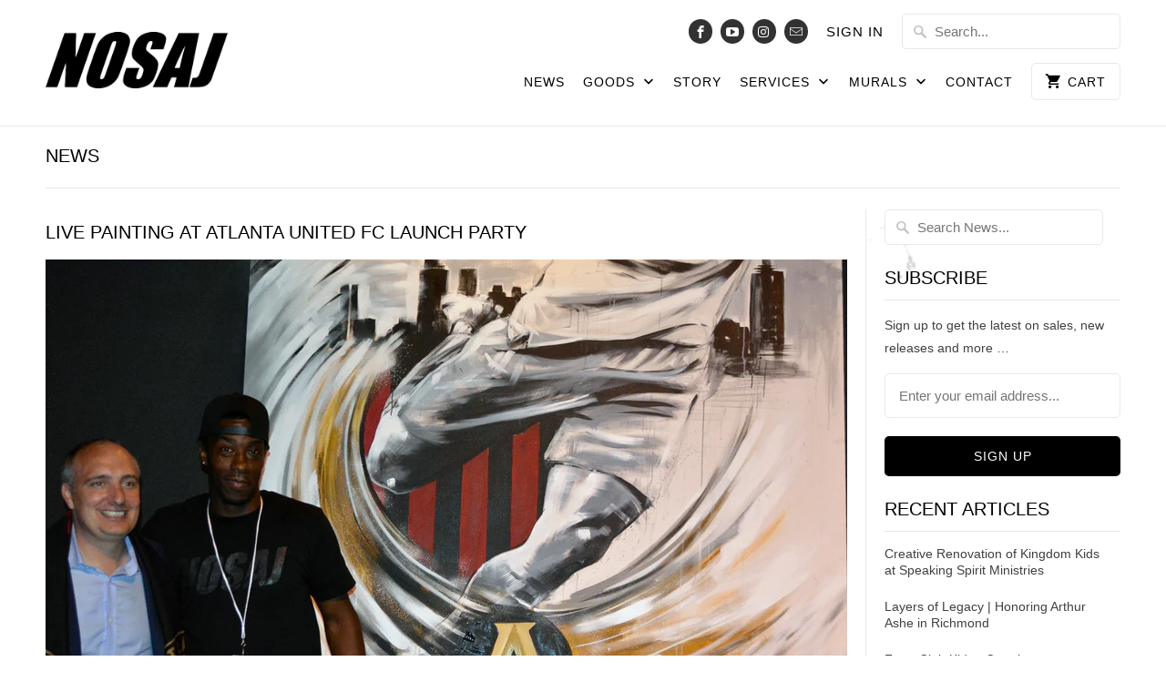

--- FILE ---
content_type: text/html; charset=utf-8
request_url: https://www.nosajauthentics.com/blogs/news/36151301-live-at-atlanta-united-fc-launch-party-atlutd
body_size: 15876
content:
<!DOCTYPE html>
<!--[if lt IE 7 ]><html class="ie ie6" lang="en"> <![endif]-->
<!--[if IE 7 ]><html class="ie ie7" lang="en"> <![endif]-->
<!--[if IE 8 ]><html class="ie ie8" lang="en"> <![endif]-->
<!--[if IE 9 ]><html class="ie ie9" lang="en"> <![endif]-->
<!--[if (gte IE 10)|!(IE)]><!--><html lang="en"> <!--<![endif]-->
  <head>
    <meta charset="utf-8">
    <meta http-equiv="cleartype" content="on">
    <meta name="robots" content="index,follow">

    
    <title>Live Painting at Atlanta United FC Launch Party - Nosaj Authentics Brand</title>

    
      <meta name="description" content="This week I had the opportunity travel to Atlanta and paint live at the 2015 Atlanta Professional Football Club Branch Launch Party at Compound" />
    

    <!-- Custom Fonts -->
    

    

<meta name="author" content="Nosaj Authentics Brand">
<meta property="og:url" content="https://www.nosajauthentics.com/blogs/news/36151301-live-at-atlanta-united-fc-launch-party-atlutd">
<meta property="og:site_name" content="Nosaj Authentics Brand">


  <meta property="og:type" content="article">
  <meta property="og:title" content="Live Painting at Atlanta United FC Launch Party">
  
  
    <meta property="og:image" content="http://www.nosajauthentics.com/cdn/shop/articles/3_04a7ac74-ce23-4d55-b771-7ad6c9a0e6f0_600x.jpg?v=1756164588">
    <meta property="og:image:secure_url" content="https://www.nosajauthentics.com/cdn/shop/articles/3_04a7ac74-ce23-4d55-b771-7ad6c9a0e6f0_600x.jpg?v=1756164588">
  


  <meta property="og:description" content="This week I had the opportunity travel to Atlanta and paint live at the 2015 Atlanta Professional Football Club Branch Launch Party at Compound">




  <meta name="twitter:site" content="@@nosajauthentics">

<meta name="twitter:card" content="summary">

  <meta name="twitter:title" content="Live Painting at Atlanta United FC Launch Party">
  <meta name="twitter:description" content="">
  
    <meta property="twitter:image" content="http://www.nosajauthentics.com/cdn/shop/articles/3_04a7ac74-ce23-4d55-b771-7ad6c9a0e6f0_600x.jpg?v=1756164588">
  


    
    

    <!-- Mobile Specific Metas -->
    <meta name="HandheldFriendly" content="True">
    <meta name="MobileOptimized" content="320">
    <meta name="viewport" content="width=device-width,initial-scale=1">
    <meta name="theme-color" content="#ffffff">

    <!-- Stylesheets for Mobilia 4.4.4 -->
    <link href="//www.nosajauthentics.com/cdn/shop/t/7/assets/styles.scss.css?v=131253856742943750191755362761" rel="stylesheet" type="text/css" media="all" />

    <!-- Icons -->
    <link rel="shortcut icon" type="image/x-icon" href="//www.nosajauthentics.com/cdn/shop/t/7/assets/favicon.png?v=34186925080013127491480343334">
    <link rel="canonical" href="https://www.nosajauthentics.com/blogs/news/36151301-live-at-atlanta-united-fc-launch-party-atlutd" />

    

    <script src="//www.nosajauthentics.com/cdn/shop/t/7/assets/app.js?v=81800102505731307981755454838" type="text/javascript"></script>
    
    <script>window.performance && window.performance.mark && window.performance.mark('shopify.content_for_header.start');</script><meta id="shopify-digital-wallet" name="shopify-digital-wallet" content="/2032838/digital_wallets/dialog">
<meta name="shopify-checkout-api-token" content="5f59f29eb495a1bc86b43177ed6a2fb7">
<meta id="in-context-paypal-metadata" data-shop-id="2032838" data-venmo-supported="false" data-environment="production" data-locale="en_US" data-paypal-v4="true" data-currency="USD">
<link rel="alternate" type="application/atom+xml" title="Feed" href="/blogs/news.atom" />
<script async="async" src="/checkouts/internal/preloads.js?locale=en-US"></script>
<link rel="preconnect" href="https://shop.app" crossorigin="anonymous">
<script async="async" src="https://shop.app/checkouts/internal/preloads.js?locale=en-US&shop_id=2032838" crossorigin="anonymous"></script>
<script id="shopify-features" type="application/json">{"accessToken":"5f59f29eb495a1bc86b43177ed6a2fb7","betas":["rich-media-storefront-analytics"],"domain":"www.nosajauthentics.com","predictiveSearch":true,"shopId":2032838,"locale":"en"}</script>
<script>var Shopify = Shopify || {};
Shopify.shop = "nosajauthentics.myshopify.com";
Shopify.locale = "en";
Shopify.currency = {"active":"USD","rate":"1.0"};
Shopify.country = "US";
Shopify.theme = {"name":"mobilia","id":161386512,"schema_name":null,"schema_version":null,"theme_store_id":null,"role":"main"};
Shopify.theme.handle = "null";
Shopify.theme.style = {"id":null,"handle":null};
Shopify.cdnHost = "www.nosajauthentics.com/cdn";
Shopify.routes = Shopify.routes || {};
Shopify.routes.root = "/";</script>
<script type="module">!function(o){(o.Shopify=o.Shopify||{}).modules=!0}(window);</script>
<script>!function(o){function n(){var o=[];function n(){o.push(Array.prototype.slice.apply(arguments))}return n.q=o,n}var t=o.Shopify=o.Shopify||{};t.loadFeatures=n(),t.autoloadFeatures=n()}(window);</script>
<script>
  window.ShopifyPay = window.ShopifyPay || {};
  window.ShopifyPay.apiHost = "shop.app\/pay";
  window.ShopifyPay.redirectState = null;
</script>
<script id="shop-js-analytics" type="application/json">{"pageType":"article"}</script>
<script defer="defer" async type="module" src="//www.nosajauthentics.com/cdn/shopifycloud/shop-js/modules/v2/client.init-shop-cart-sync_IZsNAliE.en.esm.js"></script>
<script defer="defer" async type="module" src="//www.nosajauthentics.com/cdn/shopifycloud/shop-js/modules/v2/chunk.common_0OUaOowp.esm.js"></script>
<script type="module">
  await import("//www.nosajauthentics.com/cdn/shopifycloud/shop-js/modules/v2/client.init-shop-cart-sync_IZsNAliE.en.esm.js");
await import("//www.nosajauthentics.com/cdn/shopifycloud/shop-js/modules/v2/chunk.common_0OUaOowp.esm.js");

  window.Shopify.SignInWithShop?.initShopCartSync?.({"fedCMEnabled":true,"windoidEnabled":true});

</script>
<script>
  window.Shopify = window.Shopify || {};
  if (!window.Shopify.featureAssets) window.Shopify.featureAssets = {};
  window.Shopify.featureAssets['shop-js'] = {"shop-cart-sync":["modules/v2/client.shop-cart-sync_DLOhI_0X.en.esm.js","modules/v2/chunk.common_0OUaOowp.esm.js"],"init-fed-cm":["modules/v2/client.init-fed-cm_C6YtU0w6.en.esm.js","modules/v2/chunk.common_0OUaOowp.esm.js"],"shop-button":["modules/v2/client.shop-button_BCMx7GTG.en.esm.js","modules/v2/chunk.common_0OUaOowp.esm.js"],"shop-cash-offers":["modules/v2/client.shop-cash-offers_BT26qb5j.en.esm.js","modules/v2/chunk.common_0OUaOowp.esm.js","modules/v2/chunk.modal_CGo_dVj3.esm.js"],"init-windoid":["modules/v2/client.init-windoid_B9PkRMql.en.esm.js","modules/v2/chunk.common_0OUaOowp.esm.js"],"init-shop-email-lookup-coordinator":["modules/v2/client.init-shop-email-lookup-coordinator_DZkqjsbU.en.esm.js","modules/v2/chunk.common_0OUaOowp.esm.js"],"shop-toast-manager":["modules/v2/client.shop-toast-manager_Di2EnuM7.en.esm.js","modules/v2/chunk.common_0OUaOowp.esm.js"],"shop-login-button":["modules/v2/client.shop-login-button_BtqW_SIO.en.esm.js","modules/v2/chunk.common_0OUaOowp.esm.js","modules/v2/chunk.modal_CGo_dVj3.esm.js"],"avatar":["modules/v2/client.avatar_BTnouDA3.en.esm.js"],"pay-button":["modules/v2/client.pay-button_CWa-C9R1.en.esm.js","modules/v2/chunk.common_0OUaOowp.esm.js"],"init-shop-cart-sync":["modules/v2/client.init-shop-cart-sync_IZsNAliE.en.esm.js","modules/v2/chunk.common_0OUaOowp.esm.js"],"init-customer-accounts":["modules/v2/client.init-customer-accounts_DenGwJTU.en.esm.js","modules/v2/client.shop-login-button_BtqW_SIO.en.esm.js","modules/v2/chunk.common_0OUaOowp.esm.js","modules/v2/chunk.modal_CGo_dVj3.esm.js"],"init-shop-for-new-customer-accounts":["modules/v2/client.init-shop-for-new-customer-accounts_JdHXxpS9.en.esm.js","modules/v2/client.shop-login-button_BtqW_SIO.en.esm.js","modules/v2/chunk.common_0OUaOowp.esm.js","modules/v2/chunk.modal_CGo_dVj3.esm.js"],"init-customer-accounts-sign-up":["modules/v2/client.init-customer-accounts-sign-up_D6__K_p8.en.esm.js","modules/v2/client.shop-login-button_BtqW_SIO.en.esm.js","modules/v2/chunk.common_0OUaOowp.esm.js","modules/v2/chunk.modal_CGo_dVj3.esm.js"],"checkout-modal":["modules/v2/client.checkout-modal_C_ZQDY6s.en.esm.js","modules/v2/chunk.common_0OUaOowp.esm.js","modules/v2/chunk.modal_CGo_dVj3.esm.js"],"shop-follow-button":["modules/v2/client.shop-follow-button_XetIsj8l.en.esm.js","modules/v2/chunk.common_0OUaOowp.esm.js","modules/v2/chunk.modal_CGo_dVj3.esm.js"],"lead-capture":["modules/v2/client.lead-capture_DvA72MRN.en.esm.js","modules/v2/chunk.common_0OUaOowp.esm.js","modules/v2/chunk.modal_CGo_dVj3.esm.js"],"shop-login":["modules/v2/client.shop-login_ClXNxyh6.en.esm.js","modules/v2/chunk.common_0OUaOowp.esm.js","modules/v2/chunk.modal_CGo_dVj3.esm.js"],"payment-terms":["modules/v2/client.payment-terms_CNlwjfZz.en.esm.js","modules/v2/chunk.common_0OUaOowp.esm.js","modules/v2/chunk.modal_CGo_dVj3.esm.js"]};
</script>
<script id="__st">var __st={"a":2032838,"offset":-18000,"reqid":"4fe0c9f1-cbef-4a9c-bc1c-174eb933be9b-1768524777","pageurl":"www.nosajauthentics.com\/blogs\/news\/36151301-live-at-atlanta-united-fc-launch-party-atlutd","s":"articles-36151301","u":"cd8bb4ae03ae","p":"article","rtyp":"article","rid":36151301};</script>
<script>window.ShopifyPaypalV4VisibilityTracking = true;</script>
<script id="captcha-bootstrap">!function(){'use strict';const t='contact',e='account',n='new_comment',o=[[t,t],['blogs',n],['comments',n],[t,'customer']],c=[[e,'customer_login'],[e,'guest_login'],[e,'recover_customer_password'],[e,'create_customer']],r=t=>t.map((([t,e])=>`form[action*='/${t}']:not([data-nocaptcha='true']) input[name='form_type'][value='${e}']`)).join(','),a=t=>()=>t?[...document.querySelectorAll(t)].map((t=>t.form)):[];function s(){const t=[...o],e=r(t);return a(e)}const i='password',u='form_key',d=['recaptcha-v3-token','g-recaptcha-response','h-captcha-response',i],f=()=>{try{return window.sessionStorage}catch{return}},m='__shopify_v',_=t=>t.elements[u];function p(t,e,n=!1){try{const o=window.sessionStorage,c=JSON.parse(o.getItem(e)),{data:r}=function(t){const{data:e,action:n}=t;return t[m]||n?{data:e,action:n}:{data:t,action:n}}(c);for(const[e,n]of Object.entries(r))t.elements[e]&&(t.elements[e].value=n);n&&o.removeItem(e)}catch(o){console.error('form repopulation failed',{error:o})}}const l='form_type',E='cptcha';function T(t){t.dataset[E]=!0}const w=window,h=w.document,L='Shopify',v='ce_forms',y='captcha';let A=!1;((t,e)=>{const n=(g='f06e6c50-85a8-45c8-87d0-21a2b65856fe',I='https://cdn.shopify.com/shopifycloud/storefront-forms-hcaptcha/ce_storefront_forms_captcha_hcaptcha.v1.5.2.iife.js',D={infoText:'Protected by hCaptcha',privacyText:'Privacy',termsText:'Terms'},(t,e,n)=>{const o=w[L][v],c=o.bindForm;if(c)return c(t,g,e,D).then(n);var r;o.q.push([[t,g,e,D],n]),r=I,A||(h.body.append(Object.assign(h.createElement('script'),{id:'captcha-provider',async:!0,src:r})),A=!0)});var g,I,D;w[L]=w[L]||{},w[L][v]=w[L][v]||{},w[L][v].q=[],w[L][y]=w[L][y]||{},w[L][y].protect=function(t,e){n(t,void 0,e),T(t)},Object.freeze(w[L][y]),function(t,e,n,w,h,L){const[v,y,A,g]=function(t,e,n){const i=e?o:[],u=t?c:[],d=[...i,...u],f=r(d),m=r(i),_=r(d.filter((([t,e])=>n.includes(e))));return[a(f),a(m),a(_),s()]}(w,h,L),I=t=>{const e=t.target;return e instanceof HTMLFormElement?e:e&&e.form},D=t=>v().includes(t);t.addEventListener('submit',(t=>{const e=I(t);if(!e)return;const n=D(e)&&!e.dataset.hcaptchaBound&&!e.dataset.recaptchaBound,o=_(e),c=g().includes(e)&&(!o||!o.value);(n||c)&&t.preventDefault(),c&&!n&&(function(t){try{if(!f())return;!function(t){const e=f();if(!e)return;const n=_(t);if(!n)return;const o=n.value;o&&e.removeItem(o)}(t);const e=Array.from(Array(32),(()=>Math.random().toString(36)[2])).join('');!function(t,e){_(t)||t.append(Object.assign(document.createElement('input'),{type:'hidden',name:u})),t.elements[u].value=e}(t,e),function(t,e){const n=f();if(!n)return;const o=[...t.querySelectorAll(`input[type='${i}']`)].map((({name:t})=>t)),c=[...d,...o],r={};for(const[a,s]of new FormData(t).entries())c.includes(a)||(r[a]=s);n.setItem(e,JSON.stringify({[m]:1,action:t.action,data:r}))}(t,e)}catch(e){console.error('failed to persist form',e)}}(e),e.submit())}));const S=(t,e)=>{t&&!t.dataset[E]&&(n(t,e.some((e=>e===t))),T(t))};for(const o of['focusin','change'])t.addEventListener(o,(t=>{const e=I(t);D(e)&&S(e,y())}));const B=e.get('form_key'),M=e.get(l),P=B&&M;t.addEventListener('DOMContentLoaded',(()=>{const t=y();if(P)for(const e of t)e.elements[l].value===M&&p(e,B);[...new Set([...A(),...v().filter((t=>'true'===t.dataset.shopifyCaptcha))])].forEach((e=>S(e,t)))}))}(h,new URLSearchParams(w.location.search),n,t,e,['guest_login'])})(!0,!0)}();</script>
<script integrity="sha256-4kQ18oKyAcykRKYeNunJcIwy7WH5gtpwJnB7kiuLZ1E=" data-source-attribution="shopify.loadfeatures" defer="defer" src="//www.nosajauthentics.com/cdn/shopifycloud/storefront/assets/storefront/load_feature-a0a9edcb.js" crossorigin="anonymous"></script>
<script crossorigin="anonymous" defer="defer" src="//www.nosajauthentics.com/cdn/shopifycloud/storefront/assets/shopify_pay/storefront-65b4c6d7.js?v=20250812"></script>
<script data-source-attribution="shopify.dynamic_checkout.dynamic.init">var Shopify=Shopify||{};Shopify.PaymentButton=Shopify.PaymentButton||{isStorefrontPortableWallets:!0,init:function(){window.Shopify.PaymentButton.init=function(){};var t=document.createElement("script");t.src="https://www.nosajauthentics.com/cdn/shopifycloud/portable-wallets/latest/portable-wallets.en.js",t.type="module",document.head.appendChild(t)}};
</script>
<script data-source-attribution="shopify.dynamic_checkout.buyer_consent">
  function portableWalletsHideBuyerConsent(e){var t=document.getElementById("shopify-buyer-consent"),n=document.getElementById("shopify-subscription-policy-button");t&&n&&(t.classList.add("hidden"),t.setAttribute("aria-hidden","true"),n.removeEventListener("click",e))}function portableWalletsShowBuyerConsent(e){var t=document.getElementById("shopify-buyer-consent"),n=document.getElementById("shopify-subscription-policy-button");t&&n&&(t.classList.remove("hidden"),t.removeAttribute("aria-hidden"),n.addEventListener("click",e))}window.Shopify?.PaymentButton&&(window.Shopify.PaymentButton.hideBuyerConsent=portableWalletsHideBuyerConsent,window.Shopify.PaymentButton.showBuyerConsent=portableWalletsShowBuyerConsent);
</script>
<script data-source-attribution="shopify.dynamic_checkout.cart.bootstrap">document.addEventListener("DOMContentLoaded",(function(){function t(){return document.querySelector("shopify-accelerated-checkout-cart, shopify-accelerated-checkout")}if(t())Shopify.PaymentButton.init();else{new MutationObserver((function(e,n){t()&&(Shopify.PaymentButton.init(),n.disconnect())})).observe(document.body,{childList:!0,subtree:!0})}}));
</script>
<link id="shopify-accelerated-checkout-styles" rel="stylesheet" media="screen" href="https://www.nosajauthentics.com/cdn/shopifycloud/portable-wallets/latest/accelerated-checkout-backwards-compat.css" crossorigin="anonymous">
<style id="shopify-accelerated-checkout-cart">
        #shopify-buyer-consent {
  margin-top: 1em;
  display: inline-block;
  width: 100%;
}

#shopify-buyer-consent.hidden {
  display: none;
}

#shopify-subscription-policy-button {
  background: none;
  border: none;
  padding: 0;
  text-decoration: underline;
  font-size: inherit;
  cursor: pointer;
}

#shopify-subscription-policy-button::before {
  box-shadow: none;
}

      </style>

<script>window.performance && window.performance.mark && window.performance.mark('shopify.content_for_header.end');</script>
  <!-- BEGIN app block: shopify://apps/gsc-instagram-feed/blocks/embed/96970b1b-b770-454f-b16b-51f47e1aa4ed --><script>
  try {
    window.GSC_INSTAFEED_WIDGETS = [{"key":"GSC-yfWNgPRCcpseLdI","popup":{"avatar":true,"caption":true,"username":true,"likeCount":true,"permalink":true,"commentsCount":true,"permalinkText":"View post"},"blocks":[{"id":"heading-YsaeXDKcitwV","type":"heading","align":"center","color":"#000000","value":"Follow us on Instagram","enabled":true,"padding":{"mobile":{},"desktop":{}},"fontWeight":"600","textTransform":"unset","mobileFontSize":"24px","desktopFontSize":"28px"},{"id":"text-xJnfbEoSIlBL","type":"text","align":"center","color":"#616161","value":"Join our community for daily inspiration and a closer look at our creations","enabled":true,"padding":{"mobile":{"bottom":"8px"},"desktop":{"bottom":"12px"}},"fontWeight":"400","textTransform":"unset","mobileFontSize":"14px","desktopFontSize":"16px"},{"id":"posts-adktvWlnXBCt","type":"posts","aspect":"1:1","radius":{"mobile":"8px","desktop":"12px"},"enabled":true,"padding":{"mobile":{},"desktop":{}},"hoverEffects":{"caption":false,"enabled":true,"instLogo":true,"likeCount":true,"commentsCount":true},"videoAutoplay":true,"mediaClickAction":"popup","showMediaTypeIcon":true},{"id":"button-ImhkhmlgIMao","href":"https://instagram.com/jfordtheartist","type":"button","label":"Visit Instagram","width":"content","border":{"size":"2px","color":"#000000","enabled":false},"margin":{"mobile":{"top":"8px","left":"0px","right":"0px","bottom":"0px"},"desktop":{"top":"12px","left":"0px","right":"0px","bottom":"0px"}},"radius":{"value":"12px","enabled":true},"target":"_blank","enabled":true,"padding":{"mobile":{"top":"14px","left":"32px","right":"32px","bottom":"14px"},"desktop":{"top":"16px","left":"48px","right":"48px","bottom":"16px"}},"textColor":"#ffffff","background":{"blur":"0px","color":"#000000","enabled":true},"fontWeight":"600","textTransform":"unset","mobileFontSize":"13px","desktopFontSize":"15px","mobileLetterSpacing":"0","desktopLetterSpacing":"0"}],"enabled":true,"general":{"breakpoint":"768px","updateInterval":"day"},"container":{"margin":{"mobile":{"top":"0px","left":"0px","right":"0px","bottom":"0px"},"desktop":{"top":"0px","left":"0px","right":"0px","bottom":"0px"}},"radius":{"value":"0px","enabled":false},"padding":{"mobile":{"top":"48px","left":"16px","right":"16px","bottom":"48px"},"desktop":{"top":"80px","left":"20px","right":"20px","bottom":"80px"}},"background":{"blur":"0px","color":"#ffffff","enabled":true},"containerWidthType":"full","containerWidthValue":"1024px"},"hasGscLogo":true,"mobileLayout":{"grid":{"gap":"4px","rowCount":2,"columnCount":3},"mode":"auto","variant":"carousel","carousel":{"gap":"4px","autoplay":{"speed":3,"enabled":true},"mediaCount":20,"columnCount":2},"autoConfig":{"grid":{"gap":"4px","rowCount":2,"columnCount":3},"variant":"carousel","carousel":{"gap":"4px","autoplay":{"speed":3,"enabled":true},"mediaCount":20,"columnCount":2}}},"desktopLayout":{"grid":{"gap":"12px","rowCount":2,"columnCount":5},"variant":"carousel","carousel":{"gap":"12px","arrows":"always","autoplay":{"speed":3,"enabled":true},"mediaCount":20,"columnCount":5}}},{"key":"GSC-VHZxsRlLSVIhRUi","popup":{"avatar":true,"caption":true,"username":true,"likeCount":true,"permalink":true,"commentsCount":true,"permalinkText":"View post"},"blocks":[{"id":"heading-UZDIZYjTxZTc","type":"heading","align":"center","color":"#000000","value":"FOLLOW US ON INSTAGRAM @jfordtheartist","enabled":true,"padding":{"mobile":{},"desktop":{}},"fontWeight":"400","textTransform":"uppercase","mobileFontSize":"20px","desktopFontSize":"17px"},{"id":"text-ZFlPePQlVHVL","type":"text","align":"center","color":"#616161","value":"","enabled":true,"padding":{"mobile":{"bottom":"8px"},"desktop":{"bottom":"12px"}},"fontWeight":"400","textTransform":"unset","mobileFontSize":"14px","desktopFontSize":"16px"},{"id":"posts-EKYYXFpRuXBf","type":"posts","aspect":"1:1","radius":{"value":"12px","enabled":true},"enabled":true,"padding":{"mobile":{},"desktop":{}},"hoverEffects":{"caption":false,"enabled":true,"instLogo":true,"likeCount":true,"commentsCount":true},"videoAutoplay":true,"mediaClickAction":"popup","showMediaTypeIcon":true},{"id":"button-lMoLyYsspoYv","href":"https://instagram.com/jfordtheartist","type":"button","label":"Visit Instagram","width":"content","border":{"size":"2px","color":"#000000","enabled":false},"margin":{"mobile":{"top":"8px","left":"0px","right":"0px","bottom":"0px"},"desktop":{"top":"12px","left":"0px","right":"0px","bottom":"0px"}},"radius":{"value":"12px","enabled":true},"target":"_blank","enabled":true,"padding":{"mobile":{"top":"14px","left":"32px","right":"32px","bottom":"14px"},"desktop":{"top":"16px","left":"48px","right":"48px","bottom":"16px"}},"textColor":"#ffffff","background":{"blur":"0px","color":"#000000","enabled":true},"fontWeight":"600","textTransform":"unset","mobileFontSize":"13px","desktopFontSize":"15px","mobileLetterSpacing":"0","desktopLetterSpacing":"0"}],"enabled":true,"general":{"breakpoint":"768px","mediaFilter":"posts","updateInterval":"day"},"container":{"margin":{"mobile":{"top":"0px","left":"0px","right":"0px","bottom":"0px"},"desktop":{"top":"0px","left":"0px","right":"0px","bottom":"0px"}},"radius":{"value":"0px","enabled":false},"padding":{"mobile":{"top":"48px","left":"16px","right":"16px","bottom":"48px"},"desktop":{"top":"80px","left":"20px","right":"20px","bottom":"80px"}},"background":{"blur":"0px","color":"#ffffff","enabled":true},"containerWidthType":"full","containerWidthValue":"1024px"},"hasGscLogo":true,"mobileLayout":{"grid":{"gap":"4px","rowCount":2,"columnCount":3},"mode":"auto","variant":"carousel","carousel":{"gap":"4px","autoplay":{"speed":3,"enabled":true},"columnCount":2},"autoConfig":{"grid":{"gap":"4px","rowCount":2,"columnCount":3},"variant":"carousel","carousel":{"gap":"4px","autoplay":{"speed":3,"enabled":true},"columnCount":2}}},"desktopLayout":{"grid":{"gap":"7px","rowCount":1,"columnCount":5},"variant":"grid","carousel":{"gap":"12px","arrows":"always","autoplay":{"speed":3,"enabled":true},"columnCount":5}}}]
  } catch (e) {
    console.log(e);
  }
</script>


<!-- END app block --><script src="https://cdn.shopify.com/extensions/0199e776-da15-7f04-8431-019361815ca9/instafeed-app-root-44/assets/gsc-instafeed-widget.js" type="text/javascript" defer="defer"></script>
<link href="https://monorail-edge.shopifysvc.com" rel="dns-prefetch">
<script>(function(){if ("sendBeacon" in navigator && "performance" in window) {try {var session_token_from_headers = performance.getEntriesByType('navigation')[0].serverTiming.find(x => x.name == '_s').description;} catch {var session_token_from_headers = undefined;}var session_cookie_matches = document.cookie.match(/_shopify_s=([^;]*)/);var session_token_from_cookie = session_cookie_matches && session_cookie_matches.length === 2 ? session_cookie_matches[1] : "";var session_token = session_token_from_headers || session_token_from_cookie || "";function handle_abandonment_event(e) {var entries = performance.getEntries().filter(function(entry) {return /monorail-edge.shopifysvc.com/.test(entry.name);});if (!window.abandonment_tracked && entries.length === 0) {window.abandonment_tracked = true;var currentMs = Date.now();var navigation_start = performance.timing.navigationStart;var payload = {shop_id: 2032838,url: window.location.href,navigation_start,duration: currentMs - navigation_start,session_token,page_type: "article"};window.navigator.sendBeacon("https://monorail-edge.shopifysvc.com/v1/produce", JSON.stringify({schema_id: "online_store_buyer_site_abandonment/1.1",payload: payload,metadata: {event_created_at_ms: currentMs,event_sent_at_ms: currentMs}}));}}window.addEventListener('pagehide', handle_abandonment_event);}}());</script>
<script id="web-pixels-manager-setup">(function e(e,d,r,n,o){if(void 0===o&&(o={}),!Boolean(null===(a=null===(i=window.Shopify)||void 0===i?void 0:i.analytics)||void 0===a?void 0:a.replayQueue)){var i,a;window.Shopify=window.Shopify||{};var t=window.Shopify;t.analytics=t.analytics||{};var s=t.analytics;s.replayQueue=[],s.publish=function(e,d,r){return s.replayQueue.push([e,d,r]),!0};try{self.performance.mark("wpm:start")}catch(e){}var l=function(){var e={modern:/Edge?\/(1{2}[4-9]|1[2-9]\d|[2-9]\d{2}|\d{4,})\.\d+(\.\d+|)|Firefox\/(1{2}[4-9]|1[2-9]\d|[2-9]\d{2}|\d{4,})\.\d+(\.\d+|)|Chrom(ium|e)\/(9{2}|\d{3,})\.\d+(\.\d+|)|(Maci|X1{2}).+ Version\/(15\.\d+|(1[6-9]|[2-9]\d|\d{3,})\.\d+)([,.]\d+|)( \(\w+\)|)( Mobile\/\w+|) Safari\/|Chrome.+OPR\/(9{2}|\d{3,})\.\d+\.\d+|(CPU[ +]OS|iPhone[ +]OS|CPU[ +]iPhone|CPU IPhone OS|CPU iPad OS)[ +]+(15[._]\d+|(1[6-9]|[2-9]\d|\d{3,})[._]\d+)([._]\d+|)|Android:?[ /-](13[3-9]|1[4-9]\d|[2-9]\d{2}|\d{4,})(\.\d+|)(\.\d+|)|Android.+Firefox\/(13[5-9]|1[4-9]\d|[2-9]\d{2}|\d{4,})\.\d+(\.\d+|)|Android.+Chrom(ium|e)\/(13[3-9]|1[4-9]\d|[2-9]\d{2}|\d{4,})\.\d+(\.\d+|)|SamsungBrowser\/([2-9]\d|\d{3,})\.\d+/,legacy:/Edge?\/(1[6-9]|[2-9]\d|\d{3,})\.\d+(\.\d+|)|Firefox\/(5[4-9]|[6-9]\d|\d{3,})\.\d+(\.\d+|)|Chrom(ium|e)\/(5[1-9]|[6-9]\d|\d{3,})\.\d+(\.\d+|)([\d.]+$|.*Safari\/(?![\d.]+ Edge\/[\d.]+$))|(Maci|X1{2}).+ Version\/(10\.\d+|(1[1-9]|[2-9]\d|\d{3,})\.\d+)([,.]\d+|)( \(\w+\)|)( Mobile\/\w+|) Safari\/|Chrome.+OPR\/(3[89]|[4-9]\d|\d{3,})\.\d+\.\d+|(CPU[ +]OS|iPhone[ +]OS|CPU[ +]iPhone|CPU IPhone OS|CPU iPad OS)[ +]+(10[._]\d+|(1[1-9]|[2-9]\d|\d{3,})[._]\d+)([._]\d+|)|Android:?[ /-](13[3-9]|1[4-9]\d|[2-9]\d{2}|\d{4,})(\.\d+|)(\.\d+|)|Mobile Safari.+OPR\/([89]\d|\d{3,})\.\d+\.\d+|Android.+Firefox\/(13[5-9]|1[4-9]\d|[2-9]\d{2}|\d{4,})\.\d+(\.\d+|)|Android.+Chrom(ium|e)\/(13[3-9]|1[4-9]\d|[2-9]\d{2}|\d{4,})\.\d+(\.\d+|)|Android.+(UC? ?Browser|UCWEB|U3)[ /]?(15\.([5-9]|\d{2,})|(1[6-9]|[2-9]\d|\d{3,})\.\d+)\.\d+|SamsungBrowser\/(5\.\d+|([6-9]|\d{2,})\.\d+)|Android.+MQ{2}Browser\/(14(\.(9|\d{2,})|)|(1[5-9]|[2-9]\d|\d{3,})(\.\d+|))(\.\d+|)|K[Aa][Ii]OS\/(3\.\d+|([4-9]|\d{2,})\.\d+)(\.\d+|)/},d=e.modern,r=e.legacy,n=navigator.userAgent;return n.match(d)?"modern":n.match(r)?"legacy":"unknown"}(),u="modern"===l?"modern":"legacy",c=(null!=n?n:{modern:"",legacy:""})[u],f=function(e){return[e.baseUrl,"/wpm","/b",e.hashVersion,"modern"===e.buildTarget?"m":"l",".js"].join("")}({baseUrl:d,hashVersion:r,buildTarget:u}),m=function(e){var d=e.version,r=e.bundleTarget,n=e.surface,o=e.pageUrl,i=e.monorailEndpoint;return{emit:function(e){var a=e.status,t=e.errorMsg,s=(new Date).getTime(),l=JSON.stringify({metadata:{event_sent_at_ms:s},events:[{schema_id:"web_pixels_manager_load/3.1",payload:{version:d,bundle_target:r,page_url:o,status:a,surface:n,error_msg:t},metadata:{event_created_at_ms:s}}]});if(!i)return console&&console.warn&&console.warn("[Web Pixels Manager] No Monorail endpoint provided, skipping logging."),!1;try{return self.navigator.sendBeacon.bind(self.navigator)(i,l)}catch(e){}var u=new XMLHttpRequest;try{return u.open("POST",i,!0),u.setRequestHeader("Content-Type","text/plain"),u.send(l),!0}catch(e){return console&&console.warn&&console.warn("[Web Pixels Manager] Got an unhandled error while logging to Monorail."),!1}}}}({version:r,bundleTarget:l,surface:e.surface,pageUrl:self.location.href,monorailEndpoint:e.monorailEndpoint});try{o.browserTarget=l,function(e){var d=e.src,r=e.async,n=void 0===r||r,o=e.onload,i=e.onerror,a=e.sri,t=e.scriptDataAttributes,s=void 0===t?{}:t,l=document.createElement("script"),u=document.querySelector("head"),c=document.querySelector("body");if(l.async=n,l.src=d,a&&(l.integrity=a,l.crossOrigin="anonymous"),s)for(var f in s)if(Object.prototype.hasOwnProperty.call(s,f))try{l.dataset[f]=s[f]}catch(e){}if(o&&l.addEventListener("load",o),i&&l.addEventListener("error",i),u)u.appendChild(l);else{if(!c)throw new Error("Did not find a head or body element to append the script");c.appendChild(l)}}({src:f,async:!0,onload:function(){if(!function(){var e,d;return Boolean(null===(d=null===(e=window.Shopify)||void 0===e?void 0:e.analytics)||void 0===d?void 0:d.initialized)}()){var d=window.webPixelsManager.init(e)||void 0;if(d){var r=window.Shopify.analytics;r.replayQueue.forEach((function(e){var r=e[0],n=e[1],o=e[2];d.publishCustomEvent(r,n,o)})),r.replayQueue=[],r.publish=d.publishCustomEvent,r.visitor=d.visitor,r.initialized=!0}}},onerror:function(){return m.emit({status:"failed",errorMsg:"".concat(f," has failed to load")})},sri:function(e){var d=/^sha384-[A-Za-z0-9+/=]+$/;return"string"==typeof e&&d.test(e)}(c)?c:"",scriptDataAttributes:o}),m.emit({status:"loading"})}catch(e){m.emit({status:"failed",errorMsg:(null==e?void 0:e.message)||"Unknown error"})}}})({shopId: 2032838,storefrontBaseUrl: "https://www.nosajauthentics.com",extensionsBaseUrl: "https://extensions.shopifycdn.com/cdn/shopifycloud/web-pixels-manager",monorailEndpoint: "https://monorail-edge.shopifysvc.com/unstable/produce_batch",surface: "storefront-renderer",enabledBetaFlags: ["2dca8a86"],webPixelsConfigList: [{"id":"shopify-app-pixel","configuration":"{}","eventPayloadVersion":"v1","runtimeContext":"STRICT","scriptVersion":"0450","apiClientId":"shopify-pixel","type":"APP","privacyPurposes":["ANALYTICS","MARKETING"]},{"id":"shopify-custom-pixel","eventPayloadVersion":"v1","runtimeContext":"LAX","scriptVersion":"0450","apiClientId":"shopify-pixel","type":"CUSTOM","privacyPurposes":["ANALYTICS","MARKETING"]}],isMerchantRequest: false,initData: {"shop":{"name":"Nosaj Authentics Brand","paymentSettings":{"currencyCode":"USD"},"myshopifyDomain":"nosajauthentics.myshopify.com","countryCode":"US","storefrontUrl":"https:\/\/www.nosajauthentics.com"},"customer":null,"cart":null,"checkout":null,"productVariants":[],"purchasingCompany":null},},"https://www.nosajauthentics.com/cdn","fcfee988w5aeb613cpc8e4bc33m6693e112",{"modern":"","legacy":""},{"shopId":"2032838","storefrontBaseUrl":"https:\/\/www.nosajauthentics.com","extensionBaseUrl":"https:\/\/extensions.shopifycdn.com\/cdn\/shopifycloud\/web-pixels-manager","surface":"storefront-renderer","enabledBetaFlags":"[\"2dca8a86\"]","isMerchantRequest":"false","hashVersion":"fcfee988w5aeb613cpc8e4bc33m6693e112","publish":"custom","events":"[[\"page_viewed\",{}]]"});</script><script>
  window.ShopifyAnalytics = window.ShopifyAnalytics || {};
  window.ShopifyAnalytics.meta = window.ShopifyAnalytics.meta || {};
  window.ShopifyAnalytics.meta.currency = 'USD';
  var meta = {"page":{"pageType":"article","resourceType":"article","resourceId":36151301,"requestId":"4fe0c9f1-cbef-4a9c-bc1c-174eb933be9b-1768524777"}};
  for (var attr in meta) {
    window.ShopifyAnalytics.meta[attr] = meta[attr];
  }
</script>
<script class="analytics">
  (function () {
    var customDocumentWrite = function(content) {
      var jquery = null;

      if (window.jQuery) {
        jquery = window.jQuery;
      } else if (window.Checkout && window.Checkout.$) {
        jquery = window.Checkout.$;
      }

      if (jquery) {
        jquery('body').append(content);
      }
    };

    var hasLoggedConversion = function(token) {
      if (token) {
        return document.cookie.indexOf('loggedConversion=' + token) !== -1;
      }
      return false;
    }

    var setCookieIfConversion = function(token) {
      if (token) {
        var twoMonthsFromNow = new Date(Date.now());
        twoMonthsFromNow.setMonth(twoMonthsFromNow.getMonth() + 2);

        document.cookie = 'loggedConversion=' + token + '; expires=' + twoMonthsFromNow;
      }
    }

    var trekkie = window.ShopifyAnalytics.lib = window.trekkie = window.trekkie || [];
    if (trekkie.integrations) {
      return;
    }
    trekkie.methods = [
      'identify',
      'page',
      'ready',
      'track',
      'trackForm',
      'trackLink'
    ];
    trekkie.factory = function(method) {
      return function() {
        var args = Array.prototype.slice.call(arguments);
        args.unshift(method);
        trekkie.push(args);
        return trekkie;
      };
    };
    for (var i = 0; i < trekkie.methods.length; i++) {
      var key = trekkie.methods[i];
      trekkie[key] = trekkie.factory(key);
    }
    trekkie.load = function(config) {
      trekkie.config = config || {};
      trekkie.config.initialDocumentCookie = document.cookie;
      var first = document.getElementsByTagName('script')[0];
      var script = document.createElement('script');
      script.type = 'text/javascript';
      script.onerror = function(e) {
        var scriptFallback = document.createElement('script');
        scriptFallback.type = 'text/javascript';
        scriptFallback.onerror = function(error) {
                var Monorail = {
      produce: function produce(monorailDomain, schemaId, payload) {
        var currentMs = new Date().getTime();
        var event = {
          schema_id: schemaId,
          payload: payload,
          metadata: {
            event_created_at_ms: currentMs,
            event_sent_at_ms: currentMs
          }
        };
        return Monorail.sendRequest("https://" + monorailDomain + "/v1/produce", JSON.stringify(event));
      },
      sendRequest: function sendRequest(endpointUrl, payload) {
        // Try the sendBeacon API
        if (window && window.navigator && typeof window.navigator.sendBeacon === 'function' && typeof window.Blob === 'function' && !Monorail.isIos12()) {
          var blobData = new window.Blob([payload], {
            type: 'text/plain'
          });

          if (window.navigator.sendBeacon(endpointUrl, blobData)) {
            return true;
          } // sendBeacon was not successful

        } // XHR beacon

        var xhr = new XMLHttpRequest();

        try {
          xhr.open('POST', endpointUrl);
          xhr.setRequestHeader('Content-Type', 'text/plain');
          xhr.send(payload);
        } catch (e) {
          console.log(e);
        }

        return false;
      },
      isIos12: function isIos12() {
        return window.navigator.userAgent.lastIndexOf('iPhone; CPU iPhone OS 12_') !== -1 || window.navigator.userAgent.lastIndexOf('iPad; CPU OS 12_') !== -1;
      }
    };
    Monorail.produce('monorail-edge.shopifysvc.com',
      'trekkie_storefront_load_errors/1.1',
      {shop_id: 2032838,
      theme_id: 161386512,
      app_name: "storefront",
      context_url: window.location.href,
      source_url: "//www.nosajauthentics.com/cdn/s/trekkie.storefront.cd680fe47e6c39ca5d5df5f0a32d569bc48c0f27.min.js"});

        };
        scriptFallback.async = true;
        scriptFallback.src = '//www.nosajauthentics.com/cdn/s/trekkie.storefront.cd680fe47e6c39ca5d5df5f0a32d569bc48c0f27.min.js';
        first.parentNode.insertBefore(scriptFallback, first);
      };
      script.async = true;
      script.src = '//www.nosajauthentics.com/cdn/s/trekkie.storefront.cd680fe47e6c39ca5d5df5f0a32d569bc48c0f27.min.js';
      first.parentNode.insertBefore(script, first);
    };
    trekkie.load(
      {"Trekkie":{"appName":"storefront","development":false,"defaultAttributes":{"shopId":2032838,"isMerchantRequest":null,"themeId":161386512,"themeCityHash":"15720125950301238044","contentLanguage":"en","currency":"USD","eventMetadataId":"8b924dbe-0576-4ae1-b125-8102c0daac75"},"isServerSideCookieWritingEnabled":true,"monorailRegion":"shop_domain","enabledBetaFlags":["65f19447"]},"Session Attribution":{},"S2S":{"facebookCapiEnabled":false,"source":"trekkie-storefront-renderer","apiClientId":580111}}
    );

    var loaded = false;
    trekkie.ready(function() {
      if (loaded) return;
      loaded = true;

      window.ShopifyAnalytics.lib = window.trekkie;

      var originalDocumentWrite = document.write;
      document.write = customDocumentWrite;
      try { window.ShopifyAnalytics.merchantGoogleAnalytics.call(this); } catch(error) {};
      document.write = originalDocumentWrite;

      window.ShopifyAnalytics.lib.page(null,{"pageType":"article","resourceType":"article","resourceId":36151301,"requestId":"4fe0c9f1-cbef-4a9c-bc1c-174eb933be9b-1768524777","shopifyEmitted":true});

      var match = window.location.pathname.match(/checkouts\/(.+)\/(thank_you|post_purchase)/)
      var token = match? match[1]: undefined;
      if (!hasLoggedConversion(token)) {
        setCookieIfConversion(token);
        
      }
    });


        var eventsListenerScript = document.createElement('script');
        eventsListenerScript.async = true;
        eventsListenerScript.src = "//www.nosajauthentics.com/cdn/shopifycloud/storefront/assets/shop_events_listener-3da45d37.js";
        document.getElementsByTagName('head')[0].appendChild(eventsListenerScript);

})();</script>
<script
  defer
  src="https://www.nosajauthentics.com/cdn/shopifycloud/perf-kit/shopify-perf-kit-3.0.3.min.js"
  data-application="storefront-renderer"
  data-shop-id="2032838"
  data-render-region="gcp-us-central1"
  data-page-type="article"
  data-theme-instance-id="161386512"
  data-theme-name=""
  data-theme-version=""
  data-monorail-region="shop_domain"
  data-resource-timing-sampling-rate="10"
  data-shs="true"
  data-shs-beacon="true"
  data-shs-export-with-fetch="true"
  data-shs-logs-sample-rate="1"
  data-shs-beacon-endpoint="https://www.nosajauthentics.com/api/collect"
></script>
</head>
  <body class="article">
    

    <div class="header header_border">
      <div class="container content">
        <div class="sixteen columns">
        <div class="four columns logo alpha">
          <a href="https://www.nosajauthentics.com" title="Nosaj Authentics Brand">
            
              <img src="//www.nosajauthentics.com/cdn/shop/t/7/assets/logo.png?v=101032149385706730881480343334" alt="Nosaj Authentics Brand" />
            
          </a>
        </div>

        <div class="twelve nav omega">
          <div class="mobile_hidden mobile_menu_container">
            <ul class="top_menu search_nav">
              
              
                <li>
                  <ul class="social_icons">
  

  
    <li class="facebook"><a href="https://facebook.com/nosajauthentics" title="Nosaj Authentics Brand on Facebook" rel="me" target="_blank"><span class="icon-facebook"></span></a></li>
  

  

  
    <li class="youtube"><a href="https://www.youtube.com/@jfordtheartist" title="Nosaj Authentics Brand on YouTube" rel="me" target="_blank"><span class="icon-youtube"></span></a></li>
  

  

  

  

  

  
    <li class="instagram"><a href="https://instagram.com/nosajauthentics" title="Nosaj Authentics Brand on Instagram" rel="me" target="_blank"><span class="icon-instagram"></span></a></li>
  

  

  

  
    <li class="email"><a href="mailto:nosajauthentics@gmail.com" title="Email Nosaj Authentics Brand" rel="me" target="_blank"><span class="icon-email"></span></a></li>
  
</ul>
                </li>
              
              
              
                
                  <li>
                    <a href="/account/login" id="customer_login_link">Sign in</a>
                  </li>
                
              
              
              
                <li>
                  <form class="search" action="/search">
                    
                    <input type="text" name="q" class="search_box" placeholder="Search..." value="" autocapitalize="off" autocomplete="off" autocorrect="off" />
                  </form>
                </li>
              
            </ul>
            <ul class="main menu">
              
                
                  <li><a href="/blogs/news" class="active">News</a></li>
                
              
                
                  <li class="dropdown"><a href="/collections/all"  >Goods <span class="icon-arrow-down"></span></a>
                    <ul>
                      
                        
                          <li><a href="/collections/clothing">Apparel</a></li>
                        
                      
                        
                          <li><a href="/collections/limited-edition">Limited Edition</a></li>
                        
                      
                        
                          <li><a href="/collections/paintings">Original Artwork</a></li>
                        
                      
                        
                          <li><a href="/collections/lifestyle">Lifestyle</a></li>
                        
                      
                    </ul>
                  </li>
                
              
                
                  <li><a href="/pages/about-us" >Story</a></li>
                
              
                
                  <li class="dropdown"><a href="/pages/events"  >Services <span class="icon-arrow-down"></span></a>
                    <ul>
                      
                        
                          <li><a href="/pages/arts-craft-events">Arts & Craft </a></li>
                        
                      
                        
                          <li><a href="/pages/paint-by-numbers">PxN Experience</a></li>
                        
                      
                        
                          <li><a href="/pages/programs">ART.LIFE.STYLE</a></li>
                        
                      
                    </ul>
                  </li>
                
              
                
                  <li class="dropdown"><a href="/pages/walls"  >Murals <span class="icon-arrow-down"></span></a>
                    <ul>
                      
                        
                          <li><a href="/pages/murals">Business</a></li>
                        
                      
                        
                          <li><a href="/pages/school-university">School & University</a></li>
                        
                      
                        
                          <li><a href="/pages/residental">Residential </a></li>
                        
                      
                        
                          <li><a href="/pages/walls">Site Locations</a></li>
                        
                      
                        
                          <li><a href="/pages/book-me">Commission</a></li>
                        
                      
                    </ul>
                  </li>
                
              
                
                  <li><a href="/pages/contact" >Contact</a></li>
                
              
            </ul>
          </div>
          <ul class="nav_buttons menu">
            <li class="navicon_button">
              <a href="#" class="navicon" title="Menu"><span class="icon-menu"></span><span class="button_label">Menu</span></a>
            </li>
            <li>
              <a href="/cart" class="cart_button " title="Cart"><span class="icon-cart"></span><span class="button_label">Cart</span></a>
            </li>
          </ul>
        </div>

        
      </div>
    </div>
    </div>

    <div class="toggle_menu nav">
      <ul class="mobile_menu">
        <li>
          <form class="search" action="/search">
            
            <input type="text" name="q" class="search_box" placeholder="Search..." value="" />
          </form>
        </li>
        
          
            <li class="active"><a href="/blogs/news" title="News">News</a></li>
          
        
          
            <li ><a href="/collections/all" title="Goods" class="toggle"><span>+</span>Goods</a>
              <ul>
                
                  
                    <li ><a href="/collections/clothing" title="Apparel">Apparel</a></li>
                  
                
                  
                    <li ><a href="/collections/limited-edition" title="Limited Edition">Limited Edition</a></li>
                  
                
                  
                    <li ><a href="/collections/paintings" title="Original Artwork">Original Artwork</a></li>
                  
                
                  
                    <li ><a href="/collections/lifestyle" title="Lifestyle">Lifestyle</a></li>
                  
                
              </ul>
            </li>
          
        
          
            <li ><a href="/pages/about-us" title="Story">Story</a></li>
          
        
          
            <li ><a href="/pages/events" title="Services" class="toggle"><span>+</span>Services</a>
              <ul>
                
                  
                    <li ><a href="/pages/arts-craft-events" title="Arts & Craft ">Arts & Craft </a></li>
                  
                
                  
                    <li ><a href="/pages/paint-by-numbers" title="PxN Experience">PxN Experience</a></li>
                  
                
                  
                    <li ><a href="/pages/programs" title="ART.LIFE.STYLE">ART.LIFE.STYLE</a></li>
                  
                
              </ul>
            </li>
          
        
          
            <li ><a href="/pages/walls" title="Murals" class="toggle"><span>+</span>Murals</a>
              <ul>
                
                  
                    <li ><a href="/pages/murals" title="Business">Business</a></li>
                  
                
                  
                    <li ><a href="/pages/school-university" title="School & University">School & University</a></li>
                  
                
                  
                    <li ><a href="/pages/residental" title="Residential ">Residential </a></li>
                  
                
                  
                    <li ><a href="/pages/walls" title="Site Locations">Site Locations</a></li>
                  
                
                  
                    <li ><a href="/pages/book-me" title="Commission">Commission</a></li>
                  
                
              </ul>
            </li>
          
        
          
            <li ><a href="/pages/contact" title="Contact">Contact</a></li>
          
        
        
        
          
            <li>
              <a href="/account/login" id="customer_login_link">Sign in</a>
            </li>
          
        
        <li class="currency-container">
          
        </li>
      </ul>
    </div>
    <div class="fixed_header"></div>

      
        <div class="container main content">
      

      
        
  
  

  <div class="sixteen columns clearfix collection_nav ">
    <div class="">
      <div class="collection_title "><a href="/blogs/news" title="News">News</a></div>

      
    </div>

    
  </div>

  


  <div class="twelve columns ">
    <div class="section clearfix">
      

        
          <h1 class="article_name">Live Painting at Atlanta United FC Launch Party</h1>
        

        <p class="blog_meta">
          

          

          
        </p>

        
          <p>
            <img  data-sizes="auto"
                  data-src="//www.nosajauthentics.com/cdn/shop/articles/3_04a7ac74-ce23-4d55-b771-7ad6c9a0e6f0_880x.jpg?v=1756164588"
                  data-srcset=" //www.nosajauthentics.com/cdn/shop/articles/3_04a7ac74-ce23-4d55-b771-7ad6c9a0e6f0_1760x.jpg?v=1756164588 1760w,
                                //www.nosajauthentics.com/cdn/shop/articles/3_04a7ac74-ce23-4d55-b771-7ad6c9a0e6f0_1112x.jpg?v=1756164588 1112w,
                                //www.nosajauthentics.com/cdn/shop/articles/3_04a7ac74-ce23-4d55-b771-7ad6c9a0e6f0_880x.jpg?v=1756164588 880w,
                                //www.nosajauthentics.com/cdn/shop/articles/3_04a7ac74-ce23-4d55-b771-7ad6c9a0e6f0_556x.jpg?v=1756164588 556w,
                                //www.nosajauthentics.com/cdn/shop/articles/3_04a7ac74-ce23-4d55-b771-7ad6c9a0e6f0_420x.jpg?v=1756164588 420w,
                                //www.nosajauthentics.com/cdn/shop/articles/3_04a7ac74-ce23-4d55-b771-7ad6c9a0e6f0_300x.jpg?v=1756164588 300w"
                  class="lazyload transition-in"
                  alt="Live Painting at Atlanta United FC Launch Party" />
          </p>
        

        <p> </p>
<p data-start="267" data-end="604">Jason Ford traveled to Atlanta to paint live at the Atlanta United Football Club Launch Party held at Compound. The event drew more than 4,000 fans and featured appearances by MLS Commissioner Don Garber, Team President Darren Eales, and Ludacris, as Atlanta United FC owner Arthur Blank officially revealed the team’s logo and colors.</p>
<p data-start="606" data-end="737">The high-energy celebration blended sports, music, and art, with Ford’s live painting adding a creative focal point to the night.</p>
<p data-start="739" data-end="798">Check out the photos below from this unforgettable event.</p>
<p><img src="https://cdn.shopify.com/s/files/1/0203/2838/files/20_02886e6b-9ae3-4bc2-938b-44f5584cfdc9_grande.jpg?4303321487176388341"><img src="https://cdn.shopify.com/s/files/1/0203/2838/files/13_691b5107-7ed5-4e97-937d-95570399599c_grande.jpg?4303321487176388341"><img src="https://cdn.shopify.com/s/files/1/0203/2838/files/17_5ff5ccc7-7cae-43c3-abaa-216906f0bce7_grande.jpg?11185538394417660539"><img src="https://cdn.shopify.com/s/files/1/0203/2838/files/8_b533e453-e4a0-4f5e-9d6f-51fc16342d5f_grande.jpg?4303321487176388341"><img src="https://cdn.shopify.com/s/files/1/0203/2838/files/11_5f04fd0b-05f4-4639-91ea-1b1694f7db81_grande.jpg?4303321487176388341"><img src="https://cdn.shopify.com/s/files/1/0203/2838/files/12_0853e755-4aa2-410a-9e17-11f0d2998042_grande.jpg?4303321487176388341"><img src="https://cdn.shopify.com/s/files/1/0203/2838/files/6_44df6aeb-f6a7-4712-8687-7c477ae30fd6_grande.jpg?4303321487176388341"><img src="https://cdn.shopify.com/s/files/1/0203/2838/files/3_51ad5510-fb9f-4e82-8d25-10df657b2dca_grande.jpg?4303321487176388341"><img src="https://cdn.shopify.com/s/files/1/0203/2838/files/21_cf7b8477-6395-472b-85a1-e47db9497831_grande.jpg?4303321487176388341"><img src="https://cdn.shopify.com/s/files/1/0203/2838/files/9_91b06a64-d196-4a6e-b426-f1f25d4cf337_grande.jpg?4303321487176388341"><img src="https://cdn.shopify.com/s/files/1/0203/2838/files/7_bec86d50-bcda-4609-9659-b11df9c25952_grande.jpg?4303321487176388341"><img src="https://cdn.shopify.com/s/files/1/0203/2838/files/2_3b811c7b-42fc-4353-ae7b-4308e8c01972_large.jpg?11185538394417660539" width="598" height="400"><img src="https://cdn.shopify.com/s/files/1/0203/2838/files/5_64d26d42-315e-4d35-8650-6e6a7decaece_grande.jpg?4303321487176388341"></p>
<p> </p>

        <span class="clear"></span>

        
          <br class="clear" />
          




    
<div class="social_buttons">
  

  

  <a target="_blank" class="icon-twitter-share" title="Share this on Twitter" href="https://twitter.com/intent/tweet?text=Live Painting at Atlanta Un...&url=https://www.nosajauthentics.com/blogs/news/36151301-live-at-atlanta-united-fc-launch-party-atlutd&via=@nosajauthentics">Tweet</a>

  <a target="_blank" class="icon-facebook-share" title="Share this on Facebook" href="https://www.facebook.com/sharer/sharer.php?u=https://www.nosajauthentics.com/blogs/news/36151301-live-at-atlanta-united-fc-launch-party-atlutd">Share</a>

  
    <a target="_blank" data-pin-do="skipLink" class="icon-pinterest-share" title="Share this on Pinterest" href="http://pinterest.com/pin/create/button/?url=https://www.nosajauthentics.com/blogs/news/36151301-live-at-atlanta-united-fc-launch-party-atlutd&description= 
Jason Ford traveled to Atlanta to paint live at the Atlanta United Football Club Launch Party held at Compound. The event drew more than 4,000 fans and featured appearances by MLS Commissioner Don Garber, Team President Darren Eales, a...&media=http://cdn.shopify.com/s/files/1/0203/2838/files/20_02886e6b-9ae3-4bc2-938b-44f5584cfdc9_grande.jpg?4303321487176388341">Pin It</a>
  

  <a target="_blank" class="icon-gplus-share" title="Share this on Google+" href="https://plus.google.com/share?url=https://www.nosajauthentics.com/blogs/news/36151301-live-at-atlanta-united-fc-launch-party-atlutd">Add</a>

  <a href="mailto:?subject=Thought you might like Live Painting at Atlanta United FC Launch Party&amp;body=Hey, I was browsing Nosaj Authentics Brand and found Live Painting at Atlanta United FC Launch Party. I wanted to share it with you.%0D%0A%0D%0Ahttps://www.nosajauthentics.com/blogs/news/36151301-live-at-atlanta-united-fc-launch-party-atlutd" target="_blank" class="icon-email-share" title="Email this to a friend">Email</a>
</div>




        
        <br class="clear" />

        

        <div class="clear" id="comments"></div>
        <br class="clear" />

        

          
            <h4>2 Responses</h4>

            
              <div id="comment-2694825221" class="comment clearfix">
                <div class="gravatar two columns alpha center" data-email="tonyabrown703@yahoo.com">
                  <img src="//1.gravatar.com/avatar/fb40f13d1a92efd1b09b2af9d0373481?s=160&r=G" alt="Tonya Brown" />
                </div>
                <div class="comment-body eight columns omega">
                  <h6>Tonya Brown</h6>
                  <p class="meta">
                    <span class="label">August 26, 2015</span>
                  </p>

                  <p>Very talented individuals. GOD BLESS</p>
                </div>
              </div>
            
              <div id="comment-2672576773" class="comment clearfix">
                <div class="gravatar two columns alpha center" data-email="Burno.joleal@yahoo.com">
                  <img src="//1.gravatar.com/avatar/e81aeaac7f97bc220d9ad7818439e0fb?s=160&r=G" alt="Joleal burno" />
                </div>
                <div class="comment-body eight columns omega">
                  <h6>Joleal burno</h6>
                  <p class="meta">
                    <span class="label">July 11, 2015</span>
                  </p>

                  <p>Nice work j but I still want my shirt lol</p>
                </div>
              </div>
            
          

          

          



          <div class="clear" id="new-comment"></div>
          <h4 class="title">Leave a comment</h4>

          
            <p><em>Comments will be approved before showing up.</em></p>
          

          <form method="post" action="/blogs/news/36151301-live-at-atlanta-united-fc-launch-party-atlutd/comments#comment_form" id="comment_form" accept-charset="UTF-8" class="comment-form"><input type="hidden" name="form_type" value="new_comment" /><input type="hidden" name="utf8" value="✓" />
            

            

            <div class="six columns alpha">
              <label for="comment_author">Name <span class="red">*</span></label>
              <input type="text" id="comment_author" name="comment[author]" value="" required="required" />
            </div>

            <div class="six columns omega">
              <label for="comment_email">Email <span class="red">*</span></label>
              <input type="text" id="comment_email" name="comment[email]" value="" required="required" />
            </div>

            <label for="comment_body">Comment <span class="red">*</span></label>
            <textarea id="comment_body" name="comment[body]" rows="5" required="required"></textarea>

            <input type="submit" value="Post comment" id="comment-submit" class="action_button add_to_cart" />
          </form>
        
    </div>

    
      <div class="section clearfix">
        <hr />
        <h3>Also in News</h3>

        
        
          
          
          
          
            <div class="four columns alpha article">
              
                <a href="/blogs/news/creative-renovation-of-kingdom-kids-at-speaking-spirit-ministries" title="Creative Renovation of Kingdom Kids at Speaking Spirit Ministries">
                  <img  data-sizes="auto"
                        data-src="//www.nosajauthentics.com/cdn/shop/articles/SSM-209_40053ddf-0cba-45ec-bbf7-90aaf289ee7d_560x.jpg?v=1756150539"
                        data-srcset=" //www.nosajauthentics.com/cdn/shop/articles/SSM-209_40053ddf-0cba-45ec-bbf7-90aaf289ee7d_840x.jpg?v=1756150539 840w,
                                      //www.nosajauthentics.com/cdn/shop/articles/SSM-209_40053ddf-0cba-45ec-bbf7-90aaf289ee7d_560x.jpg?v=1756150539 560w,
                                      //www.nosajauthentics.com/cdn/shop/articles/SSM-209_40053ddf-0cba-45ec-bbf7-90aaf289ee7d_280x.jpg?v=1756150539 280w,
                                      //www.nosajauthentics.com/cdn/shop/articles/SSM-209_40053ddf-0cba-45ec-bbf7-90aaf289ee7d_172x.jpg?v=1756150539 172w"
                        class="lazyload transition-in"
                        alt="Creative Renovation of Kingdom Kids at Speaking Spirit Ministries" />
                </a>
              

              

              <h5 class="sub_title">
                <a href="/blogs/news/creative-renovation-of-kingdom-kids-at-speaking-spirit-ministries" title="Creative Renovation of Kingdom Kids at Speaking Spirit Ministries">Creative Renovation of Kingdom Kids at Speaking Spirit Ministries</a>
              </h5>
              <p class="blog_meta">
                

                

                
              </p>

              
              
                <p class="continue_reading">
                  <a href="/blogs/news/creative-renovation-of-kingdom-kids-at-speaking-spirit-ministries" title="Creative Renovation of Kingdom Kids at Speaking Spirit Ministries" class="action_button">Continue Reading <span class="icon-arrow-right"></span></a>
                </p>
              
            </div>
          
        
          
          
          
          
            <div class="four columns   article">
              
                <a href="/blogs/news/layers-of-legacy-the-arthur-ashe-mural-on-arthur-ashe-boulevard" title="Layers of Legacy | Honoring Arthur Ashe in Richmond">
                  <img  data-sizes="auto"
                        data-src="//www.nosajauthentics.com/cdn/shop/articles/Arthur_Ashe_Mural-03_73e37428-a4f5-4358-b09d-9a673efd361c_560x.jpg?v=1756150678"
                        data-srcset=" //www.nosajauthentics.com/cdn/shop/articles/Arthur_Ashe_Mural-03_73e37428-a4f5-4358-b09d-9a673efd361c_840x.jpg?v=1756150678 840w,
                                      //www.nosajauthentics.com/cdn/shop/articles/Arthur_Ashe_Mural-03_73e37428-a4f5-4358-b09d-9a673efd361c_560x.jpg?v=1756150678 560w,
                                      //www.nosajauthentics.com/cdn/shop/articles/Arthur_Ashe_Mural-03_73e37428-a4f5-4358-b09d-9a673efd361c_280x.jpg?v=1756150678 280w,
                                      //www.nosajauthentics.com/cdn/shop/articles/Arthur_Ashe_Mural-03_73e37428-a4f5-4358-b09d-9a673efd361c_172x.jpg?v=1756150678 172w"
                        class="lazyload transition-in"
                        alt="Layers of Legacy | Honoring Arthur Ashe in Richmond" />
                </a>
              

              

              <h5 class="sub_title">
                <a href="/blogs/news/layers-of-legacy-the-arthur-ashe-mural-on-arthur-ashe-boulevard" title="Layers of Legacy | Honoring Arthur Ashe in Richmond">Layers of Legacy | Honoring Arthur Ashe in Richmond</a>
              </h5>
              <p class="blog_meta">
                

                

                
              </p>

              
              
                <p class="continue_reading">
                  <a href="/blogs/news/layers-of-legacy-the-arthur-ashe-mural-on-arthur-ashe-boulevard" title="Layers of Legacy | Honoring Arthur Ashe in Richmond" class="action_button">Continue Reading <span class="icon-arrow-right"></span></a>
                </p>
              
            </div>
          
        
          
          
          
          
            <div class="four columns omega article">
              
                <a href="/blogs/news/from-club-kid-to-creative-entrepreneur-jason-ford-s-story-with-bgcmr" title="From Club Kid to Creative Entrepreneur | Ford’s Story with BGCMR">
                  <img  data-sizes="auto"
                        data-src="//www.nosajauthentics.com/cdn/shop/articles/B_GInterview_c8e1afc2-9b7e-4820-b848-56611d2a4391_560x.jpg?v=1756138537"
                        data-srcset=" //www.nosajauthentics.com/cdn/shop/articles/B_GInterview_c8e1afc2-9b7e-4820-b848-56611d2a4391_840x.jpg?v=1756138537 840w,
                                      //www.nosajauthentics.com/cdn/shop/articles/B_GInterview_c8e1afc2-9b7e-4820-b848-56611d2a4391_560x.jpg?v=1756138537 560w,
                                      //www.nosajauthentics.com/cdn/shop/articles/B_GInterview_c8e1afc2-9b7e-4820-b848-56611d2a4391_280x.jpg?v=1756138537 280w,
                                      //www.nosajauthentics.com/cdn/shop/articles/B_GInterview_c8e1afc2-9b7e-4820-b848-56611d2a4391_172x.jpg?v=1756138537 172w"
                        class="lazyload transition-in"
                        alt="From Club Kid to Creative Entrepreneur | Ford’s Story with BGCMR" />
                </a>
              

              

              <h5 class="sub_title">
                <a href="/blogs/news/from-club-kid-to-creative-entrepreneur-jason-ford-s-story-with-bgcmr" title="From Club Kid to Creative Entrepreneur | Ford’s Story with BGCMR">From Club Kid to Creative Entrepreneur | Ford’s Story with BGCMR</a>
              </h5>
              <p class="blog_meta">
                

                

                
              </p>

              
              
                <p class="continue_reading">
                  <a href="/blogs/news/from-club-kid-to-creative-entrepreneur-jason-ford-s-story-with-bgcmr" title="From Club Kid to Creative Entrepreneur | Ford’s Story with BGCMR" class="action_button">Continue Reading <span class="icon-arrow-right"></span></a>
                </p>
              
            </div>
          
        
          
          
          
          
        
      </div>
    
  </div>

  
  <div class="sidebar four columns">
    <div class="sidebar_content">
      
        <form class="blog_search" action="/search">
          <input type="hidden" name="type" value="article" />
          <input type="text" name="q" class="search_box" placeholder="Search News..." autocapitalize="off" autocomplete="off" autocorrect="off" value="" />
        </form>
      

      
        <h4>Subscribe</h4>
        <p>Sign up to get the latest on sales, new releases and more …</p>
        <div class="newsletter ">
  <p class="message"></p>

  
    <form action="//nosajauthentics.us13.list-manage.com/subscribe/post?u=67ccac6c4ce36b9961af6b488&amp;id=31f7faedc8" method="post" name="mc-embedded-subscribe-form" class="contact-form" target="_blank">
      
      
      <input type="email" value="" name="EMAIL" class="contact_email" placeholder="Enter your email address...">
      <input type="submit" value="Sign Up" class="action_button sign_up" name="subscribe" />
    </form>
  
</div>

      

      
        <h4>Recent Articles</h4>      
        <ul class="blog_list recent_articles">
          
            <li>
              <a href="/blogs/news/creative-renovation-of-kingdom-kids-at-speaking-spirit-ministries" title="Creative Renovation of Kingdom Kids at Speaking Spirit Ministries">Creative Renovation of Kingdom Kids at Speaking Spirit Ministries</a>
              
            </li>
          
            <li>
              <a href="/blogs/news/layers-of-legacy-the-arthur-ashe-mural-on-arthur-ashe-boulevard" title="Layers of Legacy | Honoring Arthur Ashe in Richmond">Layers of Legacy | Honoring Arthur Ashe in Richmond</a>
              
            </li>
          
            <li>
              <a href="/blogs/news/from-club-kid-to-creative-entrepreneur-jason-ford-s-story-with-bgcmr" title="From Club Kid to Creative Entrepreneur | Ford’s Story with BGCMR">From Club Kid to Creative Entrepreneur | Ford’s Story with BGCMR</a>
              
            </li>
          
            <li>
              <a href="/blogs/news/painting-with-purpose-channel-12-news-on-your-side-interview-by" title="Transforming RVA Through Art | 12 ON YOUR SIDE Interview by Ashley Hendricks">Transforming RVA Through Art | 12 ON YOUR SIDE Interview by Ashley Hendricks</a>
              
            </li>
          
            <li>
              <a href="/blogs/news/fly-high-inspiring-the-next-generation" title="Fly High | Inspiring the Next Generation">Fly High | Inspiring the Next Generation</a>
              
            </li>
          
            <li>
              <a href="/blogs/news/jason-paints-richmond-public-school-board-office-mural" title="From Blank Walls To Vibrant Murals : J Ford Gives Richmond Public School Board Office A Facelift">From Blank Walls To Vibrant Murals : J Ford Gives Richmond Public School Board Office A Facelift</a>
              
            </li>
          
            <li>
              <a href="/blogs/news/back-to-where-it-started-a-collaborative-mural-at-hermitage-high-school" title="Back to Where It Started | A Collaborative Mural at Hermitage High School">Back to Where It Started | A Collaborative Mural at Hermitage High School</a>
              
            </li>
          
            <li>
              <a href="/blogs/news/painting-the-path-home-a-partnership-with-housing-families-first" title="Painting the Path Home | A Partnership with Housing Families First">Painting the Path Home | A Partnership with Housing Families First</a>
              
            </li>
          
            <li>
              <a href="/blogs/news/how-jason-ford-lives-blk-rva" title="A Inside Look At How J Ford Lives BLK RVA!">A Inside Look At How J Ford Lives BLK RVA!</a>
              
            </li>
          
            <li>
              <a href="/blogs/news/supporting-our-veterans-with-a-walk-with-heroes-collaborative-mural" title="Honoring Service at the VA Medical Center">Honoring Service at the VA Medical Center</a>
              
            </li>
          
        </ul>
      
    
    
    
    
      <h4>Give Us a Shout</h4>
      <p>phone: 804.306.9112</p>
<p>email: nosajauthentics@gmail.com</p>
    
    </div>
  </div>


  <script type="text/javascript">
    // <![CDATA[
      $(function() {
        if(window.location.pathname.indexOf('/comments') != -1) {
          $('html,body').animate({scrollTop: $("#new-comment").offset().top-140},'slow');
        }
      });
    // ]]>
  </script>

      
    </div> <!-- end container -->

    <div class="footer">
      <div class="container">
        <div class="seven columns">
          
            <h6>Sign Up for our Newsletter</h6>
            <div class="newsletter ">
  <p class="message"></p>

  
    <form action="//nosajauthentics.us13.list-manage.com/subscribe/post?u=67ccac6c4ce36b9961af6b488&amp;id=31f7faedc8" method="post" name="mc-embedded-subscribe-form" class="contact-form" target="_blank">
      
      
      <input type="email" value="" name="EMAIL" class="contact_email" placeholder="Enter your email address...">
      <input type="submit" value="Sign Up" class="action_button sign_up" name="subscribe" />
    </form>
  
</div>

            <p>Sign up to get the latest on sales, new releases and more …</p>
          
          
        </div>

        <div class="three columns">
          <h6>Main Menu</h6>
          <ul class="footer_menu">
            
              <li><a href="/blogs/news" title="News">News</a></li>
            
              <li><a href="/collections/all" title="Goods">Goods</a></li>
            
              <li><a href="/pages/about-us" title="Story">Story</a></li>
            
              <li><a href="/pages/events" title="Services">Services</a></li>
            
              <li><a href="/pages/walls" title="Murals">Murals</a></li>
            
              <li><a href="/pages/contact" title="Contact">Contact</a></li>
            
          </ul>
        </div>

        <div class="three columns">
          <h6>NEED MORE INFO?</h6>
          <ul class="footer_menu">
            
              <li><a href="/pages/about-us" title="About Us">About Us</a></li>
            
              <li><a href="/pages/faqs" title="FAQ's">FAQ's</a></li>
            
              <li><a href="/pages/terms-of-use" title="Terms of Use">Terms of Use</a></li>
            
              <li><a href="/pages/return-policy" title="Return Policy">Return Policy</a></li>
            
          </ul>
        </div>

        <div class="three columns">
          
            <h6 class="social">Social</h6>
            <ul class="social_icons">
  

  
    <li class="facebook"><a href="https://facebook.com/nosajauthentics" title="Nosaj Authentics Brand on Facebook" rel="me" target="_blank"><span class="icon-facebook"></span></a></li>
  

  

  
    <li class="youtube"><a href="https://www.youtube.com/@jfordtheartist" title="Nosaj Authentics Brand on YouTube" rel="me" target="_blank"><span class="icon-youtube"></span></a></li>
  

  

  

  

  

  
    <li class="instagram"><a href="https://instagram.com/nosajauthentics" title="Nosaj Authentics Brand on Instagram" rel="me" target="_blank"><span class="icon-instagram"></span></a></li>
  

  

  

  
    <li class="email"><a href="mailto:nosajauthentics@gmail.com" title="Email Nosaj Authentics Brand" rel="me" target="_blank"><span class="icon-email"></span></a></li>
  
</ul>
          
        </div>

        <div class="sixteen columns">
          <hr />
        </div>

        <div class="six columns">
          <p class="credits">
            &copy; 2026 <a href="/" title="">Nosaj Authentics Brand</a>.
            
          </p>
        </div>

        <div class="ten columns credits_right">
          <p class="credits">
            
            <a target="_blank" rel="nofollow" href="https://www.shopify.com?utm_campaign=poweredby&amp;utm_medium=shopify&amp;utm_source=onlinestore">Ecommerce Software by Shopify</a>
          </p>

          
            <div class="payment_methods">
              
                <img src="//www.nosajauthentics.com/cdn/shopifycloud/storefront/assets/payment_icons/american_express-1efdc6a3.svg" alt="American express" />
              
                <img src="//www.nosajauthentics.com/cdn/shopifycloud/storefront/assets/payment_icons/apple_pay-1721ebad.svg" alt="Apple pay" />
              
                <img src="//www.nosajauthentics.com/cdn/shopifycloud/storefront/assets/payment_icons/diners_club-678e3046.svg" alt="Diners club" />
              
                <img src="//www.nosajauthentics.com/cdn/shopifycloud/storefront/assets/payment_icons/discover-59880595.svg" alt="Discover" />
              
                <img src="//www.nosajauthentics.com/cdn/shopifycloud/storefront/assets/payment_icons/google_pay-34c30515.svg" alt="Google pay" />
              
                <img src="//www.nosajauthentics.com/cdn/shopifycloud/storefront/assets/payment_icons/master-54b5a7ce.svg" alt="Master" />
              
                <img src="//www.nosajauthentics.com/cdn/shopifycloud/storefront/assets/payment_icons/paypal-a7c68b85.svg" alt="Paypal" />
              
                <img src="//www.nosajauthentics.com/cdn/shopifycloud/storefront/assets/payment_icons/shopify_pay-925ab76d.svg" alt="Shopify pay" />
              
                <img src="//www.nosajauthentics.com/cdn/shopifycloud/storefront/assets/payment_icons/visa-65d650f7.svg" alt="Visa" />
              
            </div>
          
        </div>
      </div>

    </div> <!-- end footer -->
    
    
       
  <a id="newsletter" href="#target"></a>
  <span style="display: none;">
   <span id="target">
    
      <div class="newsletter ">
  <p class="message"></p>

  
    <form action="//nosajauthentics.us13.list-manage.com/subscribe/post?u=67ccac6c4ce36b9961af6b488&amp;id=31f7faedc8" method="post" name="mc-embedded-subscribe-form" class="contact-form" target="_blank">
      
      
      <input type="email" value="" name="EMAIL" class="contact_email" placeholder="Enter your email address...">
      <input type="submit" value="Sign Up" class="action_button sign_up" name="subscribe" />
    </form>
  
</div>

    
    </span>
  </span>

  <script type="text/javascript">
    function openNewsletterPopup() {
          
      setTimeout( function() {
        $('#newsletter').fancybox({wrapCSS: 'newsletter_popup', padding: [20, 20, 20, 20], scrolling: false, minWidth: 280, maxWidth: 600});
        $('#newsletter').trigger('click'); 
      }, 
      5*1000);
    }

    $(function() {
      var popup = $.cookie('popup');
      var cookie_enabled = true;

      if (cookie_enabled && popup == 'open') {
          return false;
      } else {
        openNewsletterPopup();
      }
      if (cookie_enabled) {
        $.cookie('popup', 'open', { expires: 2 });
      }
    });
  </script>


    
    
  <div id="shopify-block-AdlMwdW41eW0wNHQ2b__18131037017812181619" class="shopify-block shopify-app-block">
    <script defer src="https://chimpstatic.com/mcjs-connected/js/users/67ccac6c4ce36b9961af6b488/63f04f816c8a0b4c92a6a409c.js"></script>
    <script>const mc_embedded = true;</script>




</div></body>
</html>
